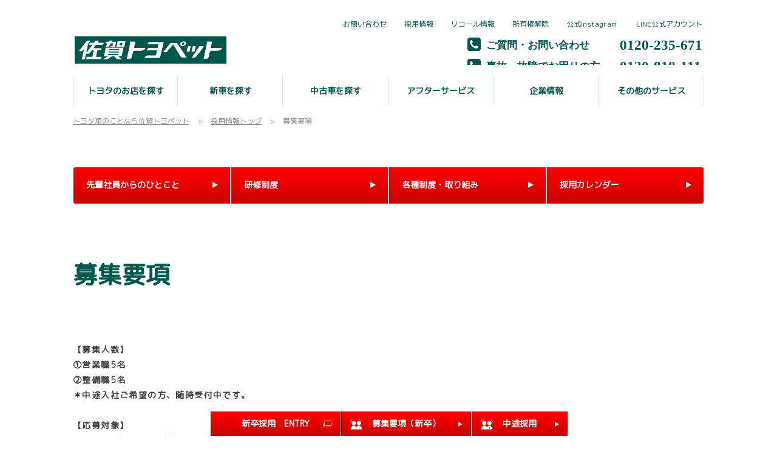

--- FILE ---
content_type: text/html; charset=UTF-8
request_url: https://saga.toyopet-dealer.jp/recruit/requirements
body_size: 8773
content:
<!DOCTYPE html>
<html lang="ja" class="theme-all">
<head>

	<meta charset="UTF-8">
	<meta http-equiv="X-UA-Compatible" content="IE=Edge">
	<meta name="viewport" content="width=device-width,initial-scale=1.0,minimum-scale=1.0,maximum-scale=1.0,user-scalable=no">
	<meta name="format-detection" content="telephone=no">
	<title>募集要項 | トヨタ車のことなら佐賀トヨペット</title>
	<meta name="keywords" content="キーワード" />
	<meta name="description" content="ディスクリプション" />

	<meta property="og:title" content="募集要項 | トヨタ車のことなら佐賀トヨペット" />
	<meta property="og:url" content="https://saga.toyopet-dealer.jp/recruit/requirements" />
	<meta property="og:image" content="https://saga.toyopet-dealer.jp/file/cms/18201/5760424/image.png" />
	<meta property="og:description" content="ディスクリプション" />
	<meta property="og:site_name" content="佐賀トヨペット株式会社" />
	<meta property="og:locale" content="ja_JP" />
	<meta property="og:type" content="website" />
	
	<link rel="shortcut icon" type="image/vnd.microsoft.icon" href="/file/cms/18201/5760387/image.png" />
	<link rel="apple-touch-icon" sizes="180x180" href="/file/cms/18201/5760397/image.png">
	<link rel="apple-touch-icon-precomposed" href="/file/cms/18201/5760397/image.png">
	<!-- android用 -->
	<link rel="icon"" href="/file/cms/18201/5760397/image.png">



	
		
	<script data-envid="production" data-host="saga.toyopet-dealer.jp" data-check="" ></script>
		<script language="JavaScript">/* mapmaster api */</script>
		

	<link rel="stylesheet" href="/assets/a/main.css?ver=20250912">
	<link href='https://fonts.googleapis.com/css?family=M+PLUS+Rounded+1c&display=swap' rel='stylesheet' type='text/css'>
<style type="text/css">
	<!--
	.content {
			}
-->
</style>
<script type="text/javascript" src="/assets/a/main.js?ver=20250912"></script>
<style type="text/css">  
	.errormessage {
		font-size: 11px;
		border: 1px #2c9e56 solid;
		line-height: 1.5;
		color: #3c3c3c;
		background-color: #e8fff2;
		margin: 20px 80px 20px 80px;
		padding: 10px;
		font-family: "メイリオ", Meiryo, "ヒラギノ角ゴ Pro W3", "HIragino Kaku Gothic Pro W3", "HIragino Kaku Gothic Pro", Osaka, "ＭＳ Ｐゴシック", "MS P Gothic", sans-serif;
		word-wrap: break-word;
	}
	.vardump {
		font-size: 12px;
		border: 1px #ff9797 solid;
		line-height: 1.2;
		background-color: #edf9f8;
		border: 1px solid #3d83bb;
		margin: 20px 80px 20px 80px;
		padding: 10px;
		font-family: "メイリオ", Meiryo, "ヒラギノ角ゴ Pro W3", "HIragino Kaku Gothic Pro W3", "HIragino Kaku Gothic Pro", Osaka, "ＭＳ Ｐゴシック", "MS P Gothic", sans-serif;
		word-wrap: break-word;
	}
</style>


<script class="form-key "></script>


<script>
  var _ga_id_list = "UA-96841262-1";
</script>


  <!-- 計測タグ管理で登録されたタグ -->
  <!-- Google Tag Manager -->
<script>(function(w,d,s,l,i){w[l]=w[l]||[];w[l].push({'gtm.start':
new Date().getTime(),event:'gtm.js'});var f=d.getElementsByTagName(s)[0],
j=d.createElement(s),dl=l!='dataLayer'?'&l='+l:'';j.async=true;j.src=
'https://www.googletagmanager.com/gtm.js?id='+i+dl;f.parentNode.insertBefore(j,f);
})(window,document,'script','dataLayer','GTM-P45LWL3');</script>
<!-- End Google Tag Manager -->
  <!-- ページ設定で登録されたタグ -->
  
  <!-- フォーム設定で登録されたタグ -->
  

  
  <script language="JavaScript" type="text/javascript" src="//onetag.tws.toyota.jp/onetag/head"></script>

  
  <!-- Google tag (gtag.js) -->
  <script async src="https://www.googletagmanager.com/gtag/js?id=UA-96841262-1"></script>
  <script>
    window.dataLayer = window.dataLayer || [];
    function gtag(){dataLayer.push(arguments);}
    gtag('js', new Date());
   gtag('config', 'UA-96841262-1');
    
  </script>
  <!-- Google tag (gtag.js) END-->
</head>

<body class="theme-3 bg-color-1 txt-color-5 fontfamily-id-3 18201-content" data-backtotop="3:1" data-backtotopfile=":/file/cms/18201/937980/image.jpg">
	<div id="fb-root"></div>
	<div id="size-detect"></div>
	<div id="wrapper" class="wrapper">
					<header class="theme-4 fontfamily-id-3">

	<svg xmlns="http://www.w3.org/2000/svg" id="svg-set" class="svg-set">
		<symbol id="arrow-down" viewBox="0 0 11.316 7.062">
	    <path fill-rule="evenodd" d="M11.657,2.000 L6.000,7.657 L4.586,6.243 L4.586,6.243 L0.343,2.000 L1.757,0.586 L6.000,4.828 L10.243,0.586 L11.657,2.000 Z"/>
	  </symbol>

	</svg>
	<svg xmlns="http://www.w3.org/2000/svg" id="svg-set-plus" class="svg-set">
		<symbol id="plus" viewBox="0 0 12 12">
			<path d="M-1612,753v-5h-5v-2h5v-5h2v5h5v2h-5v5Z" transform="translate(1617 -741)"/>
		</symbol>
		<symbol id="minus" viewBox="0 0 12 2">
			<rect width="12" height="2"/>
		</symbol>
	</svg>

	<div id="header-container" class="chanel_p header-container  key-color-4-bg-1" 
		data-headergradientcolor="">
		<div class="header-border  key-color-4-text-22">

		</div>
		<div class="header-inner  key-color-4-bg-1">

			<div class="header-top">

				<div class="header-logo header-logo-position-1">
					<script>var header_data_test = {"main_area":{"position_id":1,"image":5514132,"image2":null},"sub_area":{"position_id":3,"type":"tel","image":{"image":0,"link":[]},"tel":[{"title":"<strong>\u3054\u8cea\u554f\u30fb\u304a\u554f\u3044\u5408\u308f\u305b<\/strong>","tel":"0120-235-671"},{"title":"<strong>\u4e8b\u6545\u30fb\u6545\u969c\u3067\u304a\u56f0\u308a\u306e\u65b9<\/strong>","tel":"0120-818-111"}],"sp_tel_display_flg":1},"link":{"position_id":3,"item":[{"title":"\u304a\u554f\u3044\u5408\u308f\u305b","link":{"type":101,"unit_inserted_at":"","parameter":"","ga_action":"","ga_label":"","client_page_id":161974}},{"title":"\u63a1\u7528\u60c5\u5831","link":{"type":101,"unit_inserted_at":20170912213637,"parameter":"","ga_action":"","ga_label":"","client_page_id":33705}},{"title":"\u30ea\u30b3\u30fc\u30eb\u60c5\u5831","link":{"type":103,"external_link":"http:\/\/toyota.jp\/recall\/","external_link_flg":1,"parameter":"","ga_action":"","ga_label":""}},{"title":"\u6240\u6709\u6a29\u89e3\u9664","link":{"type":101,"unit_inserted_at":"","parameter":"","ga_action":"","ga_label":"","client_page_id":37720}},{"title":"\u516c\u5f0fInstagram","link":{"type":103,"external_link":"https:\/\/instagram.com\/saga_toyopet?igshid=NTc4MTIwNjQ2YQ==","external_link_flg":1,"parameter":"","ga_category":"","ga_action":"","ga_label":""}},{"title":"&nbsp;LINE\u516c\u5f0f\u30a2\u30ab\u30a6\u30f3\u30c8","link":{"type":103,"external_link":"https:\/\/lin.ee\/HMFqDO8","external_link_flg":1,"parameter":"","ga_category":"","ga_action":"","ga_label":""}}]},"menu":{"menu_notation":0},"globalnavi":{"version":1},"brand_logo":{"display_flg":1}};</script>
					<!-- ネッツ系 -->
					
										<div class="header-logo-item header-logo-item-company">
													<a href="/"><img src="/file/cms/18201/5514132/image.jpg" alt="ロゴ"></a>
											</div>
					<div class="header-logo-item header-logo-item-left-navi">
													<a href="/"><img src="/file/cms/18201/5514132/image.jpg" alt="ロゴ"></a>
											</div>
				</div>





								<!-- 店舗番号表示選択 -->
					
<pre></pre>
					<!-- ▼▼▼▼▼▼店舗番号表示選択で店舗ページ以外（既存処理）▼▼▼▼▼▼-->
										<div data-clone="#header-sub-image-bottom,#header-sub-image-bottom-sp" class="header-sub-image header-sub-image-top header-sub-image-position-3 ">
																		<div data-clone="#header-tel-modal"  class="header-tel">
																					<span href="tel:0120-235-671" class="header-tel-inner  key-color-2-bg-22  key-color-6-text-22">
																<dl class="icon-phone-square">
									<dt class="  key-color-4-text-22"><strong>ご質問・お問い合わせ</strong></dt>
																		<dd class=""><a data-galabel="サイトトップ_ヘッダー（ご質問・お問い合わせ）0120-235-671" class="" href="tel:0120-235-671">0120-235-671</a></dd>
								</dl>
																<dl class="icon-phone-square">
									<dt class="  key-color-4-text-22"><strong>事故・故障でお困りの方</strong></dt>
																		<dd class=""><a data-galabel="サイトトップ_ヘッダー（事故・故障でお困りの方）0120-818-111" class="" href="tel:0120-818-111">0120-818-111</a></dd>
								</dl>
															</span>
													</div>
																	</div>
					<!-- ▲▲▲▲▲▲店舗ページ以外（既存処理）▲▲▲▲▲▲-->
					


				


								<div class="header-nav-button ">
					<div class="header-nav-button-inner">
						<div class="hover-button header-nav-button-item header-nav-button-item-0  key-color-2-bg-22" href="#"></div>
						<div class="hover-button header-nav-button-item header-nav-button-item-1  key-color-2-bg-22" href="#"></div>
						<div class="hover-button header-nav-button-item header-nav-button-item-2  key-color-2-bg-22" href="#"></div>
					</div>
									</div>
			</div>
						<!-- $version == 1 -->
			<!-- グロナビ　現行デザイン（２階層）-->
			<div class="header-bottom  key-color-4-text-22  version-1">
				<div class="header-bottom-inner">
					<nav class="header-global-nav">
						<ul>
							
														<li class="header-global-nav-item  key-color-4-bg-1">

								<a data-mouseenter="" class="hover-button   key-color-4-text-22"  href="" target="_self">

								<span class="header-global-nav-item-inner"><span class="header-global-nav-item-hover-item "></span><span class="header-global-nav-item-current-arrow "></span>トヨタのお店を探す<span class="hover-button header-global-nav-item-arrow "><svg viewBox="0 0 11.316 7.062"><use xlink:href="#arrow-down"></use></svg></span></span><span class="header-global-nav-item-hover-item "></span></a>
								<div class="header-global-nav-item-child  key-color-6-text-22  key-color-4-bg-1">
									<div class="header-global-nav-item-child-container  key-color-4-bg-1">

										<div class="header-global-nav-item-child-border  key-color-4-text-22"></div>
										<div class="header-global-nav-item-child-inner  key-color-6-text-22">

											<div class="header-global-nav-item-child-title  key-color-6-text-22">
												トヨタのお店を探す											</div>
											<div class="header-global-nav-item-child-list">
																								<div class="header-global-nav-item-child-item">
													<a class="hover-button  key-color-4-text-22 clicktag"  href="/store/sagaten" target="_self">佐賀店</a>
												</div>
																								<div class="header-global-nav-item-child-item">
													<a class="hover-button  key-color-4-text-22 clicktag"  href="/store/karatsuten" target="_self">唐津店</a>
												</div>
																								<div class="header-global-nav-item-child-item">
													<a class="hover-button  key-color-4-text-22 clicktag"  href="/store/takeoten" target="_self">武雄店</a>
												</div>
																								<div class="header-global-nav-item-child-item">
													<a class="hover-button  key-color-4-text-22 clicktag"  href="/store/imariten" target="_self">伊万里店</a>
												</div>
																								<div class="header-global-nav-item-child-item">
													<a class="hover-button  key-color-4-text-22 clicktag"  href="/store/kashimaten" target="_self">鹿島店</a>
												</div>
																								<div class="header-global-nav-item-child-item">
													<a class="hover-button  key-color-4-text-22 clicktag"  href="/store/tosuten" target="_self">鳥栖店</a>
												</div>
																								<div class="header-global-nav-item-child-item">
													<a class="hover-button  key-color-4-text-22 clicktag"  href="/ucar_store/nabeshimamycarcenter" target="_self">鍋島マイカーセンター</a>
												</div>
																							</div>
										</div>
									</div>

								</div>
								
								<span class="header-global-nav-item-border  key-color-4-text-22"></span>
							</li>
														
														<li class="header-global-nav-item  key-color-4-bg-1">

								<a data-mouseenter="" class="hover-button   key-color-4-text-22"  href="" target="_self">

								<span class="header-global-nav-item-inner"><span class="header-global-nav-item-hover-item "></span><span class="header-global-nav-item-current-arrow "></span>新車を探す<span class="hover-button header-global-nav-item-arrow "><svg viewBox="0 0 11.316 7.062"><use xlink:href="#arrow-down"></use></svg></span></span><span class="header-global-nav-item-hover-item "></span></a>
								<div class="header-global-nav-item-child  key-color-6-text-22  key-color-4-bg-1">
									<div class="header-global-nav-item-child-container  key-color-4-bg-1">

										<div class="header-global-nav-item-child-border  key-color-4-text-22"></div>
										<div class="header-global-nav-item-child-inner  key-color-6-text-22">

											<div class="header-global-nav-item-child-title  key-color-6-text-22">
												新車を探す											</div>
											<div class="header-global-nav-item-child-list">
																								<div class="header-global-nav-item-child-item">
													<a class="hover-button  key-color-4-text-22 clicktag"  href="/lineup" target="_self">新車ラインアップ</a>
												</div>
																								<div class="header-global-nav-item-child-item">
													<a class="hover-button  key-color-4-text-22 clicktag"  href="/welcab" target="_self">福祉車両（ウェルキャブ）</a>
												</div>
																								<div class="header-global-nav-item-child-item">
													<a class="hover-button  key-color-4-text-22 clicktag"  href="/test_drive_car" target="_self">試乗車を探す</a>
												</div>
																							</div>
										</div>
									</div>

								</div>
								
								<span class="header-global-nav-item-border  key-color-4-text-22"></span>
							</li>
														
														<li class="header-global-nav-item  key-color-4-bg-1">

								<a data-mouseenter="" class="hover-button   key-color-4-text-22"  href="" target="_self">

								<span class="header-global-nav-item-inner"><span class="header-global-nav-item-hover-item "></span><span class="header-global-nav-item-current-arrow "></span>中古車を探す<span class="hover-button header-global-nav-item-arrow "><svg viewBox="0 0 11.316 7.062"><use xlink:href="#arrow-down"></use></svg></span></span><span class="header-global-nav-item-hover-item "></span></a>
								<div class="header-global-nav-item-child  key-color-6-text-22  key-color-4-bg-1">
									<div class="header-global-nav-item-child-container  key-color-4-bg-1">

										<div class="header-global-nav-item-child-border  key-color-4-text-22"></div>
										<div class="header-global-nav-item-child-inner  key-color-6-text-22">

											<div class="header-global-nav-item-child-title  key-color-6-text-22">
												中古車を探す											</div>
											<div class="header-global-nav-item-child-list">
																								<div class="header-global-nav-item-child-item">
													<a class="hover-button  key-color-4-text-22 clicktag"  href="/ucar_top" target="_self">中古車情報</a>
												</div>
																								<div class="header-global-nav-item-child-item">
													<a class="hover-button  key-color-4-text-22 clicktag"  href="https://gazoo.com/DealerU-Car/search_result?Sdlr=18201" target="_blank">中古車検索</a>
												</div>
																								<div class="header-global-nav-item-child-item">
													<a class="hover-button  key-color-4-text-22 clicktag"  href="/ucar_top/longrun" target="_self">ロングラン保証</a>
												</div>
																								<div class="header-global-nav-item-child-item">
													<a class="hover-button  key-color-4-text-22 clicktag"  href="/ucar_top/end/ucar-nintei" target="_self">認定中古車</a>
												</div>
																							</div>
										</div>
									</div>

								</div>
								
								<span class="header-global-nav-item-border  key-color-4-text-22"></span>
							</li>
														
														<li class="header-global-nav-item  key-color-4-bg-1">

								<a data-mouseenter="" class="hover-button   key-color-4-text-22"  href="" target="_self">

								<span class="header-global-nav-item-inner"><span class="header-global-nav-item-hover-item "></span><span class="header-global-nav-item-current-arrow "></span>アフターサービス<span class="hover-button header-global-nav-item-arrow "><svg viewBox="0 0 11.316 7.062"><use xlink:href="#arrow-down"></use></svg></span></span><span class="header-global-nav-item-hover-item "></span></a>
								<div class="header-global-nav-item-child  key-color-6-text-22  key-color-4-bg-1">
									<div class="header-global-nav-item-child-container  key-color-4-bg-1">

										<div class="header-global-nav-item-child-border  key-color-4-text-22"></div>
										<div class="header-global-nav-item-child-inner  key-color-6-text-22">

											<div class="header-global-nav-item-child-title  key-color-6-text-22">
												アフターサービス											</div>
											<div class="header-global-nav-item-child-list">
																								<div class="header-global-nav-item-child-item">
													<a class="hover-button  key-color-4-text-22 clicktag"  href="/afterservice/inspection" target="_self">車検</a>
												</div>
																								<div class="header-global-nav-item-child-item">
													<a class="hover-button  key-color-4-text-22 clicktag"  href="/afterservice/safety-check" target="_self">定期点検</a>
												</div>
																								<div class="header-global-nav-item-child-item">
													<a class="hover-button  key-color-4-text-22 clicktag"  href="/afterservice/car_care" target="_self">メンテナンスメニュー</a>
												</div>
																								<div class="header-global-nav-item-child-item">
													<a class="hover-button  key-color-4-text-22 clicktag"  href="/afterservice/itsudemo_welcab" target="_self">いつでもウェルキャブ</a>
												</div>
																								<div class="header-global-nav-item-child-item">
													<a class="hover-button  key-color-4-text-22 clicktag"  href="/afterservice/kids_engineer_event" target="_self">キッズエンジニア体験イベント</a>
												</div>
																							</div>
										</div>
									</div>

								</div>
								
								<span class="header-global-nav-item-border  key-color-4-text-22"></span>
							</li>
														
														<li class="header-global-nav-item  key-color-4-bg-1">

								<a data-mouseenter="" class="hover-button   key-color-4-text-22"  href="" target="_self">

								<span class="header-global-nav-item-inner"><span class="header-global-nav-item-hover-item "></span><span class="header-global-nav-item-current-arrow "></span>企業情報<span class="hover-button header-global-nav-item-arrow "><svg viewBox="0 0 11.316 7.062"><use xlink:href="#arrow-down"></use></svg></span></span><span class="header-global-nav-item-hover-item "></span></a>
								<div class="header-global-nav-item-child  key-color-6-text-22  key-color-4-bg-1">
									<div class="header-global-nav-item-child-container  key-color-4-bg-1">

										<div class="header-global-nav-item-child-border  key-color-4-text-22"></div>
										<div class="header-global-nav-item-child-inner  key-color-6-text-22">

											<div class="header-global-nav-item-child-title  key-color-6-text-22">
												企業情報											</div>
											<div class="header-global-nav-item-child-list">
																								<div class="header-global-nav-item-child-item">
													<a class="hover-button  key-color-4-text-22 clicktag"  href="/corporate/contribution" target="_self">社会貢献活動</a>
												</div>
																								<div class="header-global-nav-item-child-item">
													<a class="hover-button  key-color-4-text-22 clicktag"  href="/corporate/gabaikennkou" target="_self">がばい健康企業宣言</a>
												</div>
																								<div class="header-global-nav-item-child-item">
													<a class="hover-button  key-color-4-text-22 clicktag"  href="/corporate/kenkoukeieiyuuryouhoujinnnintei" target="_self">健康経営優良法人認定</a>
												</div>
																								<div class="header-global-nav-item-child-item">
													<a class="hover-button  key-color-4-text-22 clicktag"  href="/corporate" target="_self">会社概要</a>
												</div>
																								<div class="header-global-nav-item-child-item">
													<a class="hover-button  key-color-4-text-22 clicktag"  href="/corporate/csr" target="_self">CSR基本方針</a>
												</div>
																								<div class="header-global-nav-item-child-item">
													<a class="hover-button  key-color-4-text-22 clicktag"  href="/corporate/declaration" target="_self">暴力団等反社会的勢力反対宣言</a>
												</div>
																								<div class="header-global-nav-item-child-item">
													<a class="hover-button  key-color-4-text-22 clicktag"  href="/corporate/policy" target="_self">金融商品販売の勧誘方針</a>
												</div>
																								<div class="header-global-nav-item-child-item">
													<a class="hover-button  key-color-4-text-22 clicktag"  href="/corporate/history" target="_self">沿革</a>
												</div>
																							</div>
										</div>
									</div>

								</div>
								
								<span class="header-global-nav-item-border  key-color-4-text-22"></span>
							</li>
														
														<li class="header-global-nav-item  key-color-4-bg-1">

								<a data-mouseenter="" class="hover-button   key-color-4-text-22"  href="" target="_self">

								<span class="header-global-nav-item-inner"><span class="header-global-nav-item-hover-item "></span><span class="header-global-nav-item-current-arrow "></span>その他のサービス<span class="hover-button header-global-nav-item-arrow "><svg viewBox="0 0 11.316 7.062"><use xlink:href="#arrow-down"></use></svg></span></span><span class="header-global-nav-item-hover-item "></span></a>
								<div class="header-global-nav-item-child  key-color-6-text-22  key-color-4-bg-1">
									<div class="header-global-nav-item-child-container  key-color-4-bg-1">

										<div class="header-global-nav-item-child-border  key-color-4-text-22"></div>
										<div class="header-global-nav-item-child-inner  key-color-6-text-22">

											<div class="header-global-nav-item-child-title  key-color-6-text-22">
												その他のサービス											</div>
											<div class="header-global-nav-item-child-list">
																								<div class="header-global-nav-item-child-item">
													<a class="hover-button  key-color-4-text-22 clicktag"  href="/specialbusiness/jafmember" target="_self">ＪＡＦ会員になりたい</a>
												</div>
																								<div class="header-global-nav-item-child-item">
													<a class="hover-button  key-color-4-text-22 clicktag"  href="/specialbusiness/dealscard" target="_self">お得なカードをつくる</a>
												</div>
																								<div class="header-global-nav-item-child-item">
													<a class="hover-button  key-color-4-text-22 clicktag"  href="/specialbusiness/insurance" target="_self">保険に入りたい</a>
												</div>
																								<div class="header-global-nav-item-child-item">
													<a class="hover-button  key-color-4-text-22 clicktag"  href="/information/using" target="_self">ご利用にあたって</a>
												</div>
																								<div class="header-global-nav-item-child-item">
													<a class="hover-button  key-color-4-text-22 clicktag"  href="/information/ownership" target="_self">所有権解除</a>
												</div>
																								<div class="header-global-nav-item-child-item">
													<a class="hover-button  key-color-4-text-22 clicktag"  href="/information/privacy" target="_self">プライバシーポリシー</a>
												</div>
																							</div>
										</div>
									</div>

								</div>
								
								<span class="header-global-nav-item-border  key-color-4-text-22"></span>
							</li>
														
						</ul>
					</nav>
					<nav class="header-subnav header-subnav-position-3">
								<ul>
					
						<li class="header-subnav-item header-subnav-item-1 ">
							<a target="_self" class="hover-button  key-color-4-text-22 clicktag"  href="/contact">お問い合わせ<div class="header-subnav-item-link "></div></a>
						</li>
					
						<li class="header-subnav-item header-subnav-item-1 ">
							<a target="_self" class="hover-button  key-color-4-text-22 clicktag"  href="/recruit#u20170912213637">採用情報<div class="header-subnav-item-link "></div></a>
						</li>
					
						<li class="header-subnav-item header-subnav-item-1 ">
							<a target="_blank" class="hover-button  key-color-4-text-22 clicktag"  href="http://toyota.jp/recall/">リコール情報<div class="header-subnav-item-link "></div></a>
						</li>
					
						<li class="header-subnav-item header-subnav-item-1 ">
							<a target="_self" class="hover-button  key-color-4-text-22 clicktag"  href="/information/ownership">所有権解除<div class="header-subnav-item-link "></div></a>
						</li>
					
						<li class="header-subnav-item header-subnav-item-1 ">
							<a target="_blank" class="hover-button  key-color-4-text-22 clicktag"  href="https://instagram.com/saga_toyopet?igshid=NTc4MTIwNjQ2YQ==">公式Instagram<div class="header-subnav-item-link "></div></a>
						</li>
					
						<li class="header-subnav-item header-subnav-item-1 ">
							<a target="_blank" class="hover-button  key-color-4-text-22 clicktag"  href="https://lin.ee/HMFqDO8">&nbsp;LINE公式アカウント<div class="header-subnav-item-link "></div></a>
						</li>
									</ul>
							</nav>
														</div>
			</div>
						<div id="header-sub-image-bottom" class="header-sub-image header-sub-image-bottom">

			</div>
		</div>
	</div>

	<div class="header-tel-modal">
		<div class="header-tel-modal-bg"></div>
		<div class="header-tel-modal-inner-wrap">
			<div class="header-tel-modal-inner  key-color-4-bg-1" id="header-tel-modal"></div>
		</div>
	</div>
</header>
				<div id="container" class="container ">
			<div id="content" class="content" >
												<div id="u20180325182840" class="unit-wrapper bg-color-0 txt-color-5 fontfamily-id-3 unit-margin-1 modal-on unit-margin-50px" style="" data-unitname="330" >
					<div class="unit-base">
	<div class="topic-path">
	
		<nav id="breadList">
			<ol itemscope itemtype="http://schema.org/BreadcrumbList">
					<li itemprop="itemListElement" itemscope itemtype="http://schema.org/ListItem" class="">
								<a itemprop="item" href="/">
								<span itemprop="name">トヨタ車のことなら佐賀トヨペット</span>
				<meta itemprop="position" content="1" />
								</a>
							</li>
					<li itemprop="itemListElement" itemscope itemtype="http://schema.org/ListItem" class="arrow-word">
								<a itemprop="item" href="/recruit">
								<span itemprop="name">採用情報トップ</span>
				<meta itemprop="position" content="2" />
								</a>
							</li>
					<li itemprop="itemListElement" itemscope itemtype="http://schema.org/ListItem" class="arrow-word">
								<span itemprop="name">募集要項</span>
				<meta itemprop="position" content="3" />
							</li>
				</ol>
		</nav>
	</div>
</div>				</div> <!-- unit-wrapper-->
								<div id="u20180426044929" class="unit-wrapper bg-color-0 txt-color-5 fontfamily-id-3 unit-margin-0 modal-on " style="" data-unitname="440" >
					
<div class="unit-base">
  <div class="button-0004-wrap">
    <div class="button-0004-wrap__inner">
      <div class="button-0004">
        <div class="button-0004__inner">

                              <div class="button-0004__inner__btn hover-button  key-color-1-bg-10 key-border-10 border-color-0 button-0004__inner__btn-w-4 coloricon color-icon-1">
              <div class="button-0004__inner__btn__area">
                <p class="button-0004__inner__btn__txt  key-color-1-text-1 ww-text">
                  先輩社員からのひとこと                </p>
              </div>
              <a href="/recruit/staff" target="_self" class="button-0004__inner__btn__link clicktag" ></a>
            </div>
                                        <div class="button-0004__inner__btn hover-button  key-color-1-bg-10 key-border-10 border-color-0 button-0004__inner__btn-w-4 coloricon color-icon-1">
              <div class="button-0004__inner__btn__area">
                <p class="button-0004__inner__btn__txt  key-color-1-text-1 ww-text">
                  研修制度                </p>
              </div>
              <a href="/recruit/training" target="_self" class="button-0004__inner__btn__link clicktag" ></a>
            </div>
                                        <div class="button-0004__inner__btn hover-button  key-color-1-bg-10 key-border-10 border-color-0 button-0004__inner__btn-w-4 coloricon color-icon-1">
              <div class="button-0004__inner__btn__area">
                <p class="button-0004__inner__btn__txt  key-color-1-text-1 ww-text">
                  各種制度・取り組み                </p>
              </div>
              <a href="/recruit/welfare" target="_self" class="button-0004__inner__btn__link clicktag" ></a>
            </div>
                                        <div class="button-0004__inner__btn hover-button  key-color-1-bg-10 key-border-10 border-color-0 button-0004__inner__btn-w-4 coloricon color-icon-1">
              <div class="button-0004__inner__btn__area">
                <p class="button-0004__inner__btn__txt  key-color-1-text-1 ww-text">
                  採用カレンダー                </p>
              </div>
              <a href="/recruit/recruit-calendar" target="_self" class="button-0004__inner__btn__link clicktag" ></a>
            </div>
                  
      </div>
      </div>
    </div>
  </div>
</div>				</div> <!-- unit-wrapper-->
								<div id="u20180424141037" class="unit-wrapper bg-color-0 txt-color-5 fontfamily-id-3 unit-margin-0 modal-on " style="" data-unitname="500" >
					<div class="unit-base margin margin-item2" style="">
</div>
				</div> <!-- unit-wrapper-->
								<div id="u20180329111641" class="unit-wrapper bg-color-0 txt-color-22 fontfamily-id-3 unit-margin-1 modal-on unit-margin-50px" style="" data-unitname="560" >
					<div class="unit-base">
      <div class="headline-0001" data-animation-mask='' data-animation-speed=''>
    <h1 class="ww-text headline-0001__text">募集要項</h1>
  </div>
</div>
				</div> <!-- unit-wrapper-->
								<div id="u20380320151319" class="unit-wrapper bg-color-0 txt-color-5 fontfamily-id-3 unit-margin-1 modal-on unit-margin-50px" style="" data-unitname="90" >
					<div class="unit-base">
  <div class="ww-text copy-0001">
    <p style="letter-spacing: 1.4px;">&nbsp;</p>
<p style="letter-spacing: 1.4px;">【募集人数】　<br />
①営業職5名　<br />
②整備職5名<br />
＊中途入社ご希望の方、随時受付中です。<br />
<br />
【応募対象】<br />
①営業職（令和8年入社）<br />
&nbsp; &nbsp;2026年3月卒業見込みで、運転免許取得者、又は取得可能な方<br />
②整備職（令和8年入社）<br />
　2026年3月在学中の自動車整備専門学校、大学、短期大学　卒業見込み者<br />
<br />
【待遇初任給】<br />
①営業職（2024年4月実績）<br />
◇大卒：217,500円（基本給＋住宅手当16,500円）<br />
◇短大卒・専門卒：211,500円（基本給＋住宅手当16,500円）<br />
※別途販売奨励金、時間外手当、通勤手当（通勤距離により支給）有り<br />
<br />
②整備職（2024年4月実績）<br />
◇大卒・専門卒（4年）：211,500円（基本給＋住宅手当16,500円）<br />
◇短大卒・専門卒（2年）：205,500円（基本給＋住宅手当16,500円）<br />
◇高卒：199,500円（基本給＋住宅手当16,500円）<br />
※別途資格手当、時間外手当、通勤手当（通勤距離により支給）有り<br />
<br />
【昇　　給】　年1回（4月）　　賞与：年2回（7月・12月）<br />
<br />
【勤務時間】　<br />
①営業職9:40～18:50（休憩時間1時間30分）<br />
②整備職9:40～18:20（休憩時間1時間）<br />
<br />
【<span style="text-fit:42.0pt"><span style="letter-spacing:2.6pt">勤務地</span></span>】　佐賀県内各店舗<br />
<br />
【休日休暇】<br />
定休日：月曜日　<br />
年間休日：110日+有給休暇<br />
長期休暇：年末年始、GW、夏季休暇<br />
<br />
マイナビ2025よりエントリーをお願いします。<br />
【お問い合わせ】<br />
総務室　福地まで　<br />
電話番号／0952-33-6111</p>
  </div>
</div>				</div> <!-- unit-wrapper-->
								<div id="u20180324175111" class="unit-wrapper bg-color-0 txt-color-5 fontfamily-id-3 unit-margin-0 modal-on " style="" data-unitname="500" >
					<div class="unit-base margin margin-item2" style="">
</div>
				</div> <!-- unit-wrapper-->
							</div>			<!-- content-->

			<!-- conversion-->
			
			
			<div class="conversion-wrapper conversion-pos-bottom conversion-pos-bottom-center" data-pc="2" data-tab="2" data-sp="1" style="display:none;" >
				<div class="conversion-0002">
					<ul class="button-list">
												<li class="button-wrapper  key-color-3-bg-10 key-color-3-text-1 key-border-10 border-style border-a-color-6 hover-button" data-device="" data-itemtype="0">
							<div class="button-container">
								<a class="coloricon color-icon-1  clicktag" href="△△△△△" target="_self" data-clicktagaction='click'data-clicktag='営業職 経験者採用（採用追従ナビ）'data-clicktagcategory='link'>
																		<div class="button-icon ">
										<img src="/assets/a/images/conversion-0002/icon/4/1.png">
									</div>
																											<div class="button-label ">営業職 経験者採用ENTRY</div>
																	</a>
							</div>
						</li>
												<li class="button-wrapper  key-color-3-bg-10 key-color-3-text-1 key-border-10 border-style border-a-color-6 hover-button" data-device="" data-itemtype="0">
							<div class="button-container">
								<a class="coloricon color-icon-1  clicktag" href="▲▲▲▲▲" target="_self" data-clicktagaction='click'data-clicktag='エンジニア 新卒採用（採用追従ナビ）'data-clicktagcategory='link'>
																		<div class="button-icon ">
										<img src="/assets/a/images/conversion-0002/icon/26/1.png">
									</div>
																											<div class="button-label ">エンジニア 新卒採用ENTRY</div>
																	</a>
							</div>
						</li>
												<li class="button-wrapper  key-color-3-bg-10 key-color-3-text-1 key-border-10 border-style border-a-color-6 hover-button" data-device="" data-itemtype="0">
							<div class="button-container">
								<a class="coloricon color-icon-1  clicktag" href="★★★★★" target="_self" data-clicktagaction='click'data-clicktag='エンジニア 経験者採用（採用追従ナビ）'data-clicktagcategory='link'>
																		<div class="button-icon ">
										<img src="/assets/a/images/conversion-0002/icon/8/1.png">
									</div>
																											<div class="button-label ">エンジニア 経験者採用ENTRY</div>
																	</a>
							</div>
						</li>
												<li class="button-wrapper  key-color-3-bg-10 key-color-3-text-1 key-border-10 border-style border-a-color-6 hover-button" data-device="" data-itemtype="0">
							<div class="button-container">
								<a class="coloricon color-icon-1  clicktag" href="□□□□□" target="_self" data-clicktagaction='click'data-clicktag='エントリー１（採用追従ナビ）'data-clicktagcategory='link'>
																		<div class="button-icon ">
										<img src="/assets/a/images/conversion-0002/icon/38/1.png">
									</div>
																											<div class="button-label ">ENTRY01</div>
																	</a>
							</div>
						</li>
												<li class="button-wrapper  key-color-3-bg-10 key-color-3-text-1 key-border-10 border-style border-a-color-6 hover-button" data-device="" data-itemtype="0">
							<div class="button-container">
								<a class="coloricon color-icon-1  clicktag" href="●●●●●" target="_self" data-clicktagaction='click'data-clicktag='エントリー２（採用追従ナビ）'data-clicktagcategory='link'>
																		<div class="button-icon ">
										<img src="/assets/a/images/conversion-0002/icon/38/1.png">
									</div>
																											<div class="button-label ">ENTRY02</div>
																	</a>
							</div>
						</li>
												<li class="button-wrapper  key-color-3-bg-10 key-color-3-text-1 key-border-10 border-style border-a-color-6 hover-button" data-device="" data-itemtype="0">
							<div class="button-container">
								<a class="coloricon color-icon-1  clicktag" href="◆◆◆◆◆" target="_self" data-clicktagaction='click'data-clicktag='エントリー３（採用追従ナビ）'data-clicktagcategory='link'>
																		<div class="button-icon ">
										<img src="/assets/a/images/conversion-0002/icon/38/1.png">
									</div>
																											<div class="button-label ">ENTRY03</div>
																	</a>
							</div>
						</li>
												<li class="button-wrapper  key-color-3-bg-10 key-color-3-text-1 key-border-10 border-style border-a-color-6 hover-button" data-device="" data-itemtype="0">
							<div class="button-container">
								<a class="coloricon color-icon-1  clicktag" href="×××××" target="_self" data-clicktagaction='click'data-clicktag='エントリー４（採用追従ナビ）'data-clicktagcategory='link'>
																		<div class="button-icon ">
										<img src="/assets/a/images/conversion-0002/icon/38/1.png">
									</div>
																											<div class="button-label ">ENTRY04</div>
																	</a>
							</div>
						</li>
												<li class="button-wrapper  key-color-3-bg-10 key-color-3-text-1 key-border-10 border-style border-a-color-6 hover-button" data-device="pc;tab;sp;" data-itemtype="0">
							<div class="button-container">
								<a class="external-links color-icon-external-links-1 single-label-wrapper clicktag" href="https://job.mynavi.jp/25/pc/search/corp96683/outline.html" target="_blank" data-clicktagaction='click'data-clicktag='エントリー１（採用追従ナビ）'data-clicktagcategory='link'>
																											<div class="button-label single-label">新卒採用　ENTRY</div>
																	</a>
							</div>
						</li>
												<li class="button-wrapper  key-color-3-bg-10 key-color-3-text-1 key-border-10 border-style border-a-color-6 hover-button" data-device="pc;tab;sp;" data-itemtype="0">
							<div class="button-container">
								<a class="coloricon color-icon-1  clicktag" href="/recruit/requirements" target="_self" >
																		<div class="button-icon ">
										<img src="/assets/a/images/conversion-0002/icon/4/1.png">
									</div>
																											<div class="button-label ">募集要項（新卒）</div>
																	</a>
							</div>
						</li>
												<li class="button-wrapper  key-color-3-bg-10 key-color-3-text-1 key-border-10 border-style border-a-color-6 hover-button" data-device="pc;tab;sp;" data-itemtype="0">
							<div class="button-container">
								<a class="coloricon color-icon-1  clicktag" href="/recruit/midcareerrecruitment" target="_self" >
																		<div class="button-icon ">
										<img src="/assets/a/images/conversion-0002/icon/4/1.png">
									</div>
																											<div class="button-label ">中途採用</div>
																	</a>
							</div>
						</li>
											</ul>
				</div>
			</div>
				
			<div class="return-top-button" style="display:none;"><img src="/assets/a/images/solo-button/returnTopButton.png" ></div>		
						<!-- footer-->
				<footer class="theme-1 bg-color-22 txt-color-1 fontfamily-id-3" data-gtmkey="" data-onetaggtmkey="GTM-K9LJ69" data-ch="_p" data-ga="UA-96841262-1" data-preview="" >
<div class="unit-base unit-base-full occ-footer bg-color-22 txt-color-1">
	<div class="occ-footer-wrapper">
						<div class="sp-button">サイトマップ</div>
				<div class="occ-footer-sitemap">
						<div class="occ-footer-sitemap-list">
				<div class="occ-footer-sitemap-wrap clearfix">
										<ul class="occ-footer-block">
						<li class="occ-footer-title">
							<a class=" " href="" target="_self" >
						トヨタのお店を探す						</a></li>
																													<li>
									<a class=" clicktag" href="/store/sagaten" target="_self" >佐賀店</a></li>
																															<li>
									<a class=" clicktag" href="/store/karatsuten" target="_self" >唐津店</a></li>
																															<li>
									<a class=" clicktag" href="/store/takeoten" target="_self" >武雄店</a></li>
																															<li>
									<a class=" clicktag" href="/store/imariten" target="_self" >伊万里店</a></li>
																															<li>
									<a class=" clicktag" href="/store/kashimaten" target="_self" >鹿島店</a></li>
																															<li>
									<a class=" clicktag" href="/store/tosuten" target="_self" >鳥栖店</a></li>
																															<li>
									<a class=" clicktag" href="/ucar_store/nabeshimamycarcenter" target="_self" >鍋島マイカーセンター</a></li>
																										</ul>
										<ul class="occ-footer-block">
						<li class="occ-footer-title">
							<a class=" " href="" target="_self" >
						新車を探す						</a></li>
																													<li>
									<a class=" clicktag" href="/lineup" target="_self" >新車ラインアップ</a></li>
																															<li>
									<a class=" clicktag" href="/welcab" target="_self" >福祉車輌（ウェルキャブ）</a></li>
																															<li>
									<a class=" clicktag" href="/test_drive_car" target="_self" >試乗車を探す</a></li>
																										</ul>
										<ul class="occ-footer-block">
						<li class="occ-footer-title">
							<a class=" " href="" target="_self" >
						中古車を探す						</a></li>
																													<li>
									<a class=" clicktag" href="/ucar_top" target="_self" >中古車情報</a></li>
																															<li>
									<a class="external-links color-icon-external-links-1 clicktag" href="https://gazoo.com/DealerU-Car/search_result?Sdlr=18201" target="_blank" >中古車検索</a></li>
																															<li>
									<a class=" clicktag" href="/ucar_top/longrun" target="_self" >ロングラン保証</a></li>
																															<li>
									<a class=" clicktag" href="/ucar_top/end/ucar-nintei" target="_self" >認定中古車</a></li>
																										</ul>
										<ul class="occ-footer-block">
						<li class="occ-footer-title">
							<a class=" " href="" target="_self" >
						アフターサービス						</a></li>
																													<li>
									<a class=" clicktag" href="/afterservice/inspection" target="_self" >車検</a></li>
																															<li>
									<a class=" clicktag" href="/afterservice/safety-check" target="_self" >定期点検</a></li>
																															<li>
									<a class=" clicktag" href="/afterservice/car_care" target="_self" >メンテナンスメニュー</a></li>
																															<li>
									<a class=" clicktag" href="/afterservice/itsudemo_welcab" target="_self" >いつでもウェルキャブ</a></li>
																															<li>
									<a class=" clicktag" href="/afterservice/kids_engineer_event" target="_self" >キッズエンジニア体験イベント</a></li>
																										</ul>
										<ul class="occ-footer-block">
						<li class="occ-footer-title">
							<a class=" " href="" target="_self" >
						採用情報						</a></li>
																													<li>
									<a class=" clicktag" href="/recruit/staff" target="_self" >先輩社員からのひとこと</a></li>
																															<li>
									<a class=" clicktag" href="/recruit/training" target="_self" >研修制度</a></li>
																															<li>
									<a class=" clicktag" href="/recruit/welfare" target="_self" >各種制度・取り組み</a></li>
																															<li>
									<a class=" clicktag" href="/recruit/recruit-calendar" target="_self" >採用カレンダー</a></li>
																															<li>
									<a class=" clicktag" href="/recruit/requirements" target="_self" >募集要項</a></li>
																										</ul>
										<ul class="occ-footer-block">
						<li class="occ-footer-title">
							<a class=" " href="" target="_self" >
						企業情報						</a></li>
																													<li>
									<a class=" clicktag" href="/corporate" target="_self" >会社概要</a></li>
																															<li>
									<a class=" clicktag" href="/corporate/csr" target="_self" >CSR基本方針</a></li>
																															<li>
									<a class=" clicktag" href="/corporate/contribution" target="_self" >社会貢献活動</a></li>
																															<li>
									<a class=" clicktag" href="/corporate/gabaikennkou" target="_self" >がばい健康企業宣言</a></li>
																															<li>
									<a class=" clicktag" href="/corporate/kenkoukeieiyuuryouhoujinnnintei" target="_self" >健康経営優良法人認定</a></li>
																															<li>
									<a class=" clicktag" href="/corporate/declaration" target="_self" >暴力団等反社会的勢力反対宣言</a></li>
																															<li>
									<a class=" clicktag" href="/corporate/policy" target="_self" >金融商品販売の勧誘方針</a></li>
																															<li>
									<a class=" clicktag" href="/corporate/history" target="_self" >沿革</a></li>
																										</ul>
										<ul class="occ-footer-block">
						<li class="occ-footer-title">
							<a class=" " href="" target="_self" >
						その他のサービス						</a></li>
																													<li>
									<a class=" clicktag" href="/specialbusiness/jafmember" target="_self" >JAFの会員になりたい</a></li>
																															<li>
									<a class=" clicktag" href="/specialbusiness/dealscard" target="_self" >お得なカードをつくる</a></li>
																															<li>
									<a class=" clicktag" href="/specialbusiness/insurance" target="_self" >保険に入りたい</a></li>
																										</ul>
										<div class="occ-footer-col"></div>
					<div class="occ-footer-col"></div>
					<div class="occ-footer-col"></div>
					<div class="occ-footer-col"></div>
				</div>
				<!-- footer-store -->
			</div>
					<!-- occ-footer-sitemap-list -->
						<ul class="occ-footer-sns occ-footer-sns-3">
																				<li><a href="https://lin.ee/HMFqDO8"><img src="/assets/a/images/footer/icn_line.png?20231113" alt="line"></a></li>
					<li><a href="https://instagram.com/saga_toyopet?igshid=NTc4MTwNjQ2YQ=="><img src="/assets/a/images/footer/icn_instagram.png?20231113" alt="instagram"></a></li>
								</ul>
									<ul class="occ-footer-links occ-footer-links-1 occ-footer-links-3-1">
								<li><a class=" clicktag" href="/information/ownership" target="_self"  >所有権解除</a></li>
								<li><a class=" clicktag" href="/corporate/csr" target="_self"  >CSR 基本方針</a></li>
								<li><a class=" clicktag" href="/information/privacy" target="_self"  >プライバシーポリシー</a></li>
								<li><a class=" clicktag" href="/information/using" target="_self"  >ご利用にあたって</a></li>
							</ul>
					</div>

		<!-- footer-sitemap -->
		<div class="occ-footer-bottom">
									<div class="occ-footer-bar occ-footer-bar-color_p">
				<div class="occ-footer-logo">
										<span class="right-image right-image-1"><img src="/assets/a/images/footer/logo_p.png" alt=""></span>
					</div>
				</div>
			</div>
			
						<div class="occ-footer-copy-wrapper">
			<span class="occ-footer-copy occ-footer-copy-3">Copyright ©TOYOTA SAGA TOYOPET CO., LTD. 2018 ALL Rights Reserved.</span>
			<span class="occ-footer-permission occ-footer-permission-3 occ-footer-permission-3-3">佐賀県公安委員会 第911010005505号</span>
			</div>
		</div>
	</div>
</div>
</footer>

					</div> <!-- container-->				
	</div>  <!-- wrapper-->
<!-- Google Tag Manager -->
<script class="_p"></script>
<!-- Google Tag Manager (noscript) -->
<noscript><iframe src="https://www.googletagmanager.com/ns.html?id=GTM-P45LWL3"
height="0" width="0" style="display:none;visibility:hidden"></iframe></noscript>
<!-- End Google Tag Manager (noscript) -->
<noscript><iframe src="//www.googletagmanager.com/ns.html?id=GTM-K9LJ69" height="0" width="0" style="display:none;visibility:hidden"></iframe></noscript>
<script>(function(w,d,s,l,i){w[l]=w[l]||[];w[l].push({'gtm.start':new Date().getTime(),event:'gtm.js'});var f=d.getElementsByTagName(s)[0],j=d.createElement(s),dl=l!='dataLayer'?'&l='+l:'';j.async=true;j.src='//www.googletagmanager.com/gtm.js?id='+i+dl;f.parentNode.insertBefore(j,f);})(window,document,'script','dataLayer','GTM-K9LJ69');</script>
<!-- End Google Tag Manager -->

<script language="JavaScript" type="text/javascript" src="//onetag.tws.toyota.jp/onetag/body"></script>
</body>
</html>
